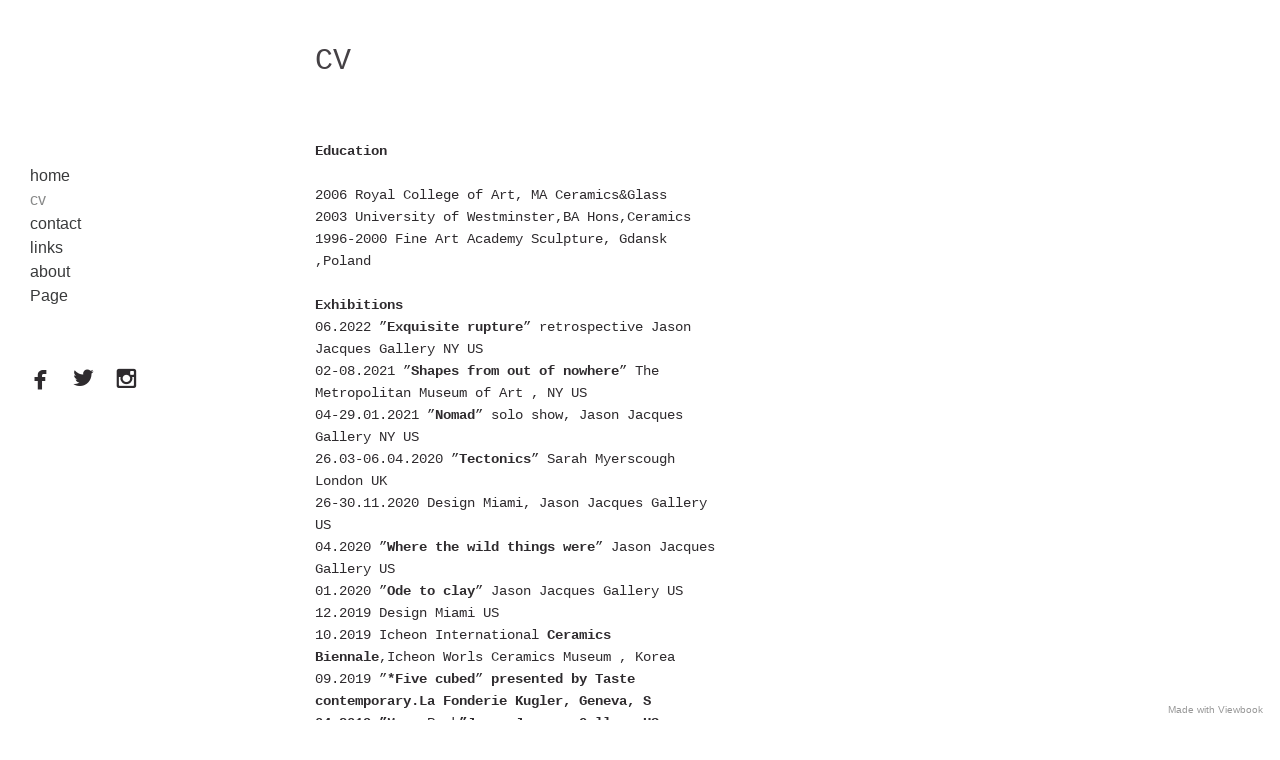

--- FILE ---
content_type: text/html; charset=utf-8
request_url: http://www.anetaregel.com/cv
body_size: 5239
content:
<!DOCTYPE html>
<html prefix="og: http://ogp.me/ns#">
<head>
  <meta http-equiv="Content-Type" content="text/html; charset=utf-8"/>

  <title>cv</title>
  <meta property="og:title" content="cv" />
<meta property="og:type" content="website" />
<meta property="og:url" content="http://www.anetaregel.com/cv" />

  <meta name="twitter:card" content="summary_large_image">
  <meta name="twitter:site" content="@regel_aneta">
  <meta name="twitter:creator" content="@regel_aneta">
  <meta name="twitter:title" content="cv">
  <meta name="twitter:description" content="">

<script type="application/ld+json">
{
  "@context": "http://schema.org",
  "@type": "Organization",
  "url": "http://www.anetaregel.com/cv",
  "logo": ""
}
</script>
    <meta name="description" content="" />
    <meta name="keywords" content="" />
  <meta name="google-site-verification" content="" />

  <!--[if lt IE 9]>
   <script src="//cdnjs.cloudflare.com/ajax/libs/es5-shim/4.0.3/es5-shim.min.js"></script>
  <![endif]-->
  <script type="text/javascript">
    var livePage = true;
  </script>

   <link rel="stylesheet" type="text/css" href="//fonts.googleapis.com/css?family=Arvo:400,700,400italic,700italic:latin|Gentium+Book+Basic:400,400italic,700,700italic:latin|Lato:400,700,400italic,700italic:latin|Merriweather:300italic,300,700,700italic:latin|Old+Standard+TT:400,400italic,700:latin|Open+Sans:300italic,600italic,300,600:latin|PT+Serif:400,700,400italic,700italic:latin|Roboto:700italic,300,700,300italic:latin|Source+Sans+Pro:400,700,400italic,700italic:latin|Vollkorn:400italic,700italic,400,700:latin">
  
        <link rel="stylesheet" media="screen" href="/assets/sites/site-classic-public-a1bfb1cc038732ea72e63854fd469217a25c56ef100f67b94bf6b965b71f70f2.css" />

  <style>
    body{
  background-color: #ffffff;
  background-image: none;
  background-repeat: repeat;
  background-position: 0% 0%;
  background-size: auto;
  background-attachment: scroll;
}
#vb_page, #vb_page a{
  color: #2e2b2e;
}
#vb_page #vb_title h1{
  color: #454145;
}
#vb_page #vb_menu a{
  color: #393a3b;
}
#vb_page #vb_menu li a.active{
  color: #888989;
}
#vb_page{
  font-family: Courier New;
}
#vb_title{
  font-family: Courier New;
}
#vb_menu{
  font-family: "Lucida Grande","Lucida Sans Unicode","Arial";
}

  </style>
  

</head>
<body id="body" class="page-body">
 
  <div id="vb_page" class="/*background_cover:*/ background_cover_no /*font_size:*/ font_size_3 /*left_margin:*/ left_margin_no /*logo_retina:*/ logo_retina_yes /*logo_visibility:*/ logo_visibility_yes /*menu_font_size:*/ menu_font_size_4 /*menu_position:*/ menu_position_left /*page_align:*/ page_align_yes /*page_fixed_header:*/ page_fixed_header_no /*page_full_width:*/ page_full_width_yes /*page_scaling:*/ page_scaling_yes /*page_scaling_top:*/ page_scaling_top_yes /*text_full_width:*/ text_full_width_no /*theme:*/ theme_viewbook_pro /*thumbnails_hide_name:*/ thumbnails_hide_name_no /*thumbnails_size:*/ thumbnails_size_small /*title_font_size:*/ title_font_size_7 /*title_visibility:*/ title_visibility_no /*top_margin:*/ top_margin_no logo content_type_text"  data-env="production">
      

  <!-- TITLE -->
<div id="vb_title">
    <h1>CV</h1>
</div>


  <!-- LOGO -->
<div id="vb_logo">
</div>


  <!-- MENU -->

<ul id="vb_menu"><li>&nbsp;</li><li><a  href="/" >home</a></li><li><a class='active' href="/cv" >cv</a></li><li><a  href="/contact" >contact</a></li><li><a  href="/links-1" >links</a></li><li><a  href="/about" >about</a></li><li><a  href="/page" >Page</a></li></ul>


  <!-- SIDE -->
<div id="vb_info_container">
  <!-- SIDE_TEXT_TITLE -->
    <h2>&nbsp;</h2>
  <!-- SIDE_TEXT -->
  <div id="vb_info_content">
    
  </div>
      <p class="social-icons">
        


<a class="social-icon" target="_blank" href="http://www.facebook.com/#anetaregel"><span class='icon facebook'></span></a> <a class="social-icon" target="_blank" href="https://twitter.com/@regel_aneta"><span class='icon twitterbird'></span></a> <a class="social-icon" target="_blank" href="http://instagram.com/#anetaregel"><span class='icon instagram'></span></a>      </p>
</div>


  <!-- BODY_TEXT -->
  <div class="main_content">

    <!-- TEXT CONTENT -->
    <div id="vb_text_content">
          <strong>Education</strong><br> <br>2006 Royal College of Art, <span class="caps">MA </span>Ceramics&amp;Glass<br>2003 University of Westminster,BA Hons,Ceramics <br>1996-2000 Fine Art Academy Sculpture, Gdansk ,Poland<br><br><strong> Exhibitions</strong><br>06.2022 ”<strong>Exquisite rupture</strong>” retrospective Jason Jacques Gallery <span class="caps">NY US</span><br>02-08.2021 ”<strong>Shapes from out of nowhere</strong>” The Metropolitan Museum of Art , <span class="caps">NY US</span><br>04-29.01.2021 ”<strong>Nomad</strong>” solo show, Jason Jacques Gallery <span class="caps">NY US</span><br>26.03-06.04.2020 ”<strong>Tectonics</strong>” Sarah Myerscough London <span class="caps">UK </span><br>26-30.11.2020 Design Miami, Jason Jacques Gallery US<br>04.2020 ”<strong>Where the wild things were</strong>” Jason Jacques Gallery US<br>01.2020 ”<strong>Ode to clay</strong>” Jason Jacques Gallery US<br>12.2019 Design Miami US<br>10.2019 Icheon International <strong>Ceramics Biennale</strong>,Icheon Worls Ceramics Museum , Korea<br>09.2019 ”<strong>*Five cubed</strong>”<strong> presented by Taste contemporary.La Fonderie Kugler, Geneva, S<br>04.2019 ”</strong>Moon Rock<strong>”Jason Jacques Gallery US<br>03.2019 <span class="caps">TEFAF </span>Maastricht Jason Jacques Gallery Be<br>01-04.2019  “30for30”Jason Jacques Gallery US<br>01.2019 <span class="caps">FOG </span>Design&amp;Art Fair  US<br>04-10.12.2018 “Raw power ” Design Miami Jason Jacques US<br>05-06.2018 Loewe Craft Prize Design Museum  London UK<br>05.2018 “Frieze Art Fair” Jason Jacques New York. US<br>25-28.02.2018 Collect,Saatchi Gallery,Sarah Mayerscough,London UK<br>01-04.02.2018  Art Geneve, Tase Contemporary Craft,Switzeland                                     <br>04.12-15.02.2018 “Claytime!” Side Gallery Barcelona Spain<br>15.01-18.01.2018 <span class="caps">FOG </span>Art and Design,San Francisco with Jason Jacques US<br>06.12-11.12.2017 Design Miami with Jason Jacques Gallery US<br>10.2017 <span class="caps">PAD </span>London,Sarah Mayerscough.  <br>09.2017-10.2017 “Home from Home” <span class="caps">CAA </span>London                                          <br>2017.09 “Second Nature” Jason&amp;Jacques Gallery, Solo, New York, US<br>26Jan-29Jan Art Geneva, Taste Contemporary Craft,Switzeland<br>18Feb-15.May “Nature Morte- Jewellery”, Wroclaw,Poland<br>3 Nov-25 Feb “Fireworks”Gallery SO, London,UK <br>2017 Collect,Sarah Mayerscough,Saatchi Gallery,London, UK<br>2017 Art Monte Carlo,Taste Contemporary Craft<br>2017 Design Basel,Sarah Mayerscough <br>15Oct-15Jan Triennale Of Contemporary Ceramics and Glass Mons,Belgium<br>15 June-15Nov Biennale of Contemporary ceramics Vallourice,France<br>27 <span class="caps">FEB</span>-09 <span class="caps">APR 2016 </span>Puls Gallery ,Bruxelles <br> 26 <span class="caps">NOV </span>-10 <span class="caps">JAN </span></strong>”Gneiss”<strong> Carpenters Workshop Gallery , Paris , Solo<br><br>26 <span class="caps">NOV</span>-10  </strong>”Random Growth”<strong> curated by Sarah Mayerscough <span class="caps">PHOS </span>Art &amp; Design , London<br>18 <span class="caps">NOV </span>- 24 <span class="caps">DEC </span></strong>”Metamorphosis”<strong> Salvatore Lanteri Gallery, Milano , Solo IT<br>2015Sept-Nov British Ceramics Biennale 2015 -Award Exhibition          <br>2015Jan Solo “Blås&amp;Knåda”Stockholm,Sweden<br>2015 March”Emmanuel Cooper’s Legacy”Contemporary Ceramics Center                        2014Nov-Feb2015 “Formed” Lakeside Art Center UK<br>2014Sep Oxford Ceramics Gallery, showcase<br>2014May “Collect ” Saatchi Gallery, London<br>2014March Showcase- Hedge Gallery,San Francisco<br>2014Jan “London Art Fair”,London<br>2013Dec  Sarah Meyerscough Gallery,London<br>2013Dec Contemporary Ceramics Centre,London<br>2013Oct “Strarta Art Fair”Saatchi Museum,London<br>2013Ju “Sculptural Ceramics”Pangolin Gallery London<br>2013May “Collect”Saatchi Museum ,London<br>2012Dec “Happy Christmas Clay”Four person show Puls Gallery, Brussels<br>2012 Oct “Aneta and Annie” Two person show Contemporary Ceramics Centre,London<br>2012 Sept Puls Gallery, Brussels<br>2012 July “Olympics team” Contemporary Ceramics Centre, London<br>2012 April ‘Tradition and Innovantion’ Contemporary Applied Arts,London<br>2012 Feb Laznia Center of Contemporary Arts ’Babska Laznia” Gdansk,Poland<br>2011 Dec ‘Belongings’ <span class="caps">GGM </span>Gdansk City Gallery, Poland<br>2011 Nov ‘Get your rocks on’ Lakeside Art Centre , Nottingham <br>2011 Origin Craft Fair, London <br>2010 June      Balman Gallery Northumberland<br>2010 April     ‘Small and perfectly formed’ Contemporary Ceramics at Somerset House<br>2010 March     ‘Affordable Art Fair’ Murphy Machin Gallery<br>2009 October   ‘Origin’ Crafts Fair,London<br>2009 April     ‘Collect’ Saatchi Museum, London      <br>2009 January   ‘New Beginnings’ <span class="caps">SDC </span>Gallery, London<br>2009 January   ‘Select’ Gallery Top, Derbyshire <br>2008 November  ‘Colourware’ The Hub National Craft Centre<br>2008 October   ‘Origin’ London Crafts Fair<br>2008 June      ‘Colourware’ Flow Gallery<br>2008 March     ‘Cermaics Art London’ Royal College of Art<br>2007 December  ‘Ceramics Now’Milton Gallery London<br>2007 November  ‘Origin’ Crafts Fair,London<br>2007 June       Crafts Council Development Award<br>2007 April      ‘World Ceramics Biennale’ Honorable Mention Icheon Korea<br>2006 June      ‘Generation’ Degree Show <span class="caps">RCA </span>London<br>2006 March     ‘Ceramics Art London’ <span class="caps">RCA</span> student exhibition space<br>2005 July      ‘Collect’ Irish Crafts Council Kilkenny    <br>2004 November  ‘Westward Prize’ Westerwald Museum Germany<br>2004 June      ‘Recent Graduates’ New Ashgate Gallery    <br>2004 January   ‘Setting Out’ Contemporary Ceramics<br>2003 Nov        Chocolate Factory  Open Studios<br>2003 August    ‘Art in Clay’ Hatfield House Ceramics Festival<br>2003 July      ‘New Designers’ Business Design Centre<br>2003 June      ‘Earth&amp;Fire’ Rufford Craft Centre<br>2003 June      ‘Degree Show Exhibition’ University of Westminster<br>2000  June     ‘Sharp Field’ Outdoor site specific project, Rodowo, Poland<br>1999  February ’ <span class="caps">ASP </span>Ceramika’ Dluga Gallery Gdansk Poland<br><br></strong>Stocklist<strong><br>Jason Jacques Gallery US<br>Carpenters Workshop Gallery Paris <span class="caps">FR                                </span>Sarah Myerscough Gallery London UK<br>Taste Contemporary Craft Genewa SW<br>Contemporary Applied Arts UK<br>Side Gallery Barcelona Spain<br> <br></strong>Public Collection<strong><br>Metropolitan Art Museum New York US<br>Carnegie Museum of Art Pittsburgh US<br>Coca York Museum of Modern Art UK<br>Westerwald Museum Germany Germany<br>World Ceramics Museum Icheon Korea<br><span class="caps">PCI </span>Fitch UK<br>Handelsbankens Konstförening Sweden<br><br> </strong>Awards*<br>2019 Excellence Prize Icheon Ceramics Biennale,Korea<br>2018 Finalist of Loewe Craft Price <br>2015 Member of Contemporary Applied Arts<br>2015 Fellow of Craft Potters Association<br>2014 Member of The Royal British Society of Sculptors<br>2014 <span class="caps">CPA </span>Trust Award<br>2008 Icheon Ceramics Biennale Korea  Honorable Mention<br>2007 Crafts Council Development Award<br>2006 <span class="caps">CPA </span>Trust Award<br>2006 ‘Innovation In Concrete’ 2nd Prize in Concrete’s Center Competiton<br>2004 Kaye Pemberton Prize Farnham
    </div>

    <!-- FOOTER -->
<div class="push">&nbsp;</div>

<div id="vb_footer" class="">
  <span class='vb_footer_text'></span>
</div>


  </div>

  </div>

    <a href="http://www.viewbook.com?utm_source=http://www.anetaregel.com/cv&utm_medium=referral&utm_campaign=user_site_referral" target="_blank" class="made_with" title="www.viewbook.com">Made with Viewbook</a>


  
    <!-- Global Site Tag (gtag.js) - Google Analytics -->
    <script async src="https://www.googletagmanager.com/gtag/js?id=UA-20924769-1"></script>
    <script>
      window.dataLayer = window.dataLayer || [];
      function gtag(){dataLayer.push(arguments);}
      gtag('js', new Date());
      gtag('config', 'UA-20924769-1', { 'anonymize_ip': true });
    </script>
  
  <script id="user-info" type="text/json">
    {"web_page_id":148007,"user_id":32580,"username":"anetaregel","album_id":null}
  </script>
</body>
</html>
